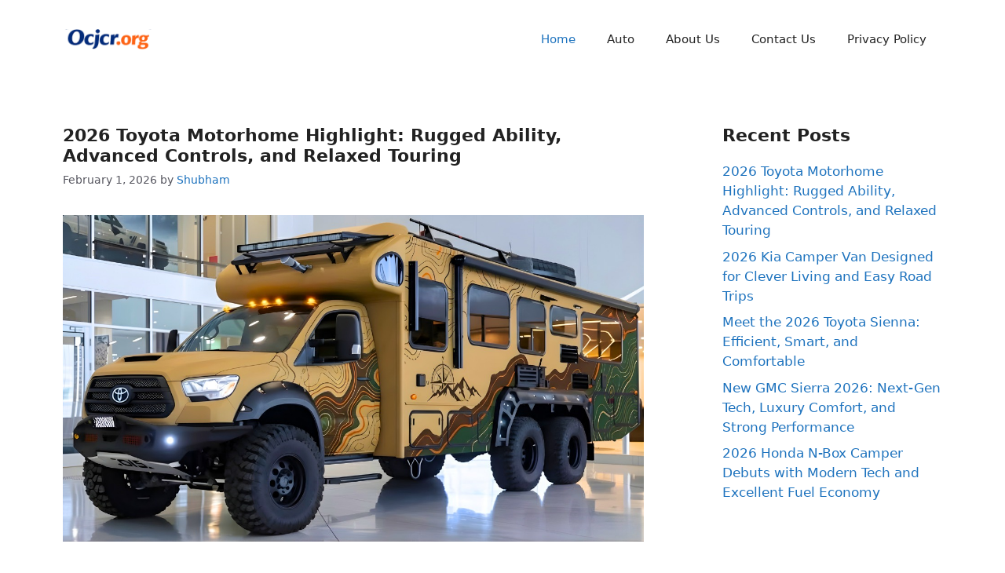

--- FILE ---
content_type: text/html; charset=UTF-8
request_url: https://ocjcr.org/
body_size: 13098
content:
<!DOCTYPE html><html lang="en-US"><head><script data-no-optimize="1">var litespeed_docref=sessionStorage.getItem("litespeed_docref");litespeed_docref&&(Object.defineProperty(document,"referrer",{get:function(){return litespeed_docref}}),sessionStorage.removeItem("litespeed_docref"));</script> <meta charset="UTF-8"><meta name='robots' content='index, follow, max-image-preview:large, max-snippet:-1, max-video-preview:-1' /><meta name="viewport" content="width=device-width, initial-scale=1"><title>ocjcr.org</title><meta name="description" content="ocjcr.org" /><link rel="canonical" href="https://ocjcr.org/" /><link rel="next" href="https://ocjcr.org/page/2/" /><meta property="og:locale" content="en_US" /><meta property="og:type" content="website" /><meta property="og:title" content="ocjcr.org" /><meta property="og:description" content="ocjcr.org" /><meta property="og:url" content="https://ocjcr.org/" /><meta property="og:site_name" content="ocjcr.org" /><meta name="twitter:card" content="summary_large_image" /> <script type="application/ld+json" class="yoast-schema-graph">{"@context":"https://schema.org","@graph":[{"@type":"CollectionPage","@id":"https://ocjcr.org/","url":"https://ocjcr.org/","name":"ocjcr.org","isPartOf":{"@id":"https://ocjcr.org/#website"},"about":{"@id":"https://ocjcr.org/#organization"},"description":"ocjcr.org","breadcrumb":{"@id":"https://ocjcr.org/#breadcrumb"},"inLanguage":"en-US"},{"@type":"BreadcrumbList","@id":"https://ocjcr.org/#breadcrumb","itemListElement":[{"@type":"ListItem","position":1,"name":"Home"}]},{"@type":"WebSite","@id":"https://ocjcr.org/#website","url":"https://ocjcr.org/","name":"ocjcr.org","description":"ocjcr.org","publisher":{"@id":"https://ocjcr.org/#organization"},"alternateName":"ocjcr.org","potentialAction":[{"@type":"SearchAction","target":{"@type":"EntryPoint","urlTemplate":"https://ocjcr.org/?s={search_term_string}"},"query-input":{"@type":"PropertyValueSpecification","valueRequired":true,"valueName":"search_term_string"}}],"inLanguage":"en-US"},{"@type":"Organization","@id":"https://ocjcr.org/#organization","name":"ocjcr.org","alternateName":"ocjcr.org","url":"https://ocjcr.org/","logo":{"@type":"ImageObject","inLanguage":"en-US","@id":"https://ocjcr.org/#/schema/logo/image/","url":"","contentUrl":"","caption":"ocjcr.org"},"image":{"@id":"https://ocjcr.org/#/schema/logo/image/"}}]}</script> <link rel="alternate" type="application/rss+xml" title="ocjcr.org &raquo; Feed" href="https://ocjcr.org/feed/" /><link rel="alternate" type="application/rss+xml" title="ocjcr.org &raquo; Comments Feed" href="https://ocjcr.org/comments/feed/" /><link data-optimized="2" rel="stylesheet" href="https://ocjcr.org/wp-content/litespeed/css/01e6e5fa3ed75b00dcd795af58e470d3.css?ver=27956" /><link rel="https://api.w.org/" href="https://ocjcr.org/wp-json/" /><link rel="EditURI" type="application/rsd+xml" title="RSD" href="https://ocjcr.org/xmlrpc.php?rsd" /><meta name="generator" content="WordPress 6.9" />
 <script type="litespeed/javascript" data-src="https://www.googletagmanager.com/gtag/js?id=G-3TT6MMSZYB"></script> <script type="litespeed/javascript">window.dataLayer=window.dataLayer||[];function gtag(){dataLayer.push(arguments)}
gtag('js',new Date());gtag('config','G-3TT6MMSZYB')</script><link rel="icon" href="https://ocjcr.org/wp-content/uploads/2026/01/cropped-ChatGPT-Image-Jan-31-2026-08_22_52-AM-32x32.png" sizes="32x32" /><link rel="icon" href="https://ocjcr.org/wp-content/uploads/2026/01/cropped-ChatGPT-Image-Jan-31-2026-08_22_52-AM-192x192.png" sizes="192x192" /><link rel="apple-touch-icon" href="https://ocjcr.org/wp-content/uploads/2026/01/cropped-ChatGPT-Image-Jan-31-2026-08_22_52-AM-180x180.png" /><meta name="msapplication-TileImage" content="https://ocjcr.org/wp-content/uploads/2026/01/cropped-ChatGPT-Image-Jan-31-2026-08_22_52-AM-270x270.png" /></head><body class="home blog wp-custom-logo wp-embed-responsive wp-theme-generatepress post-image-below-header post-image-aligned-center right-sidebar nav-float-right separate-containers header-aligned-left dropdown-hover" itemtype="https://schema.org/Blog" itemscope>
<a class="screen-reader-text skip-link" href="#content" title="Skip to content">Skip to content</a><header class="site-header has-inline-mobile-toggle" id="masthead" aria-label="Site"  itemtype="https://schema.org/WPHeader" itemscope><div class="inside-header grid-container"><div class="site-logo">
<a href="https://ocjcr.org/" rel="home">
<img data-lazyloaded="1" src="[data-uri]" class="header-image is-logo-image" alt="ocjcr.org" data-src="https://ocjcr.org/wp-content/uploads/2026/01/cropped-cropped-ChatGPT-Image-Jan-31-2026-08_22_52-AM.png" width="512" height="111" />
</a></div><nav class="main-navigation mobile-menu-control-wrapper" id="mobile-menu-control-wrapper" aria-label="Mobile Toggle">
<button data-nav="site-navigation" class="menu-toggle" aria-controls="primary-menu" aria-expanded="false">
<span class="gp-icon icon-menu-bars"><svg viewBox="0 0 512 512" aria-hidden="true" xmlns="http://www.w3.org/2000/svg" width="1em" height="1em"><path d="M0 96c0-13.255 10.745-24 24-24h464c13.255 0 24 10.745 24 24s-10.745 24-24 24H24c-13.255 0-24-10.745-24-24zm0 160c0-13.255 10.745-24 24-24h464c13.255 0 24 10.745 24 24s-10.745 24-24 24H24c-13.255 0-24-10.745-24-24zm0 160c0-13.255 10.745-24 24-24h464c13.255 0 24 10.745 24 24s-10.745 24-24 24H24c-13.255 0-24-10.745-24-24z" /></svg><svg viewBox="0 0 512 512" aria-hidden="true" xmlns="http://www.w3.org/2000/svg" width="1em" height="1em"><path d="M71.029 71.029c9.373-9.372 24.569-9.372 33.942 0L256 222.059l151.029-151.03c9.373-9.372 24.569-9.372 33.942 0 9.372 9.373 9.372 24.569 0 33.942L289.941 256l151.03 151.029c9.372 9.373 9.372 24.569 0 33.942-9.373 9.372-24.569 9.372-33.942 0L256 289.941l-151.029 151.03c-9.373 9.372-24.569 9.372-33.942 0-9.372-9.373-9.372-24.569 0-33.942L222.059 256 71.029 104.971c-9.372-9.373-9.372-24.569 0-33.942z" /></svg></span><span class="screen-reader-text">Menu</span>		</button></nav><nav class="main-navigation sub-menu-right" id="site-navigation" aria-label="Primary"  itemtype="https://schema.org/SiteNavigationElement" itemscope><div class="inside-navigation grid-container">
<button class="menu-toggle" aria-controls="primary-menu" aria-expanded="false">
<span class="gp-icon icon-menu-bars"><svg viewBox="0 0 512 512" aria-hidden="true" xmlns="http://www.w3.org/2000/svg" width="1em" height="1em"><path d="M0 96c0-13.255 10.745-24 24-24h464c13.255 0 24 10.745 24 24s-10.745 24-24 24H24c-13.255 0-24-10.745-24-24zm0 160c0-13.255 10.745-24 24-24h464c13.255 0 24 10.745 24 24s-10.745 24-24 24H24c-13.255 0-24-10.745-24-24zm0 160c0-13.255 10.745-24 24-24h464c13.255 0 24 10.745 24 24s-10.745 24-24 24H24c-13.255 0-24-10.745-24-24z" /></svg><svg viewBox="0 0 512 512" aria-hidden="true" xmlns="http://www.w3.org/2000/svg" width="1em" height="1em"><path d="M71.029 71.029c9.373-9.372 24.569-9.372 33.942 0L256 222.059l151.029-151.03c9.373-9.372 24.569-9.372 33.942 0 9.372 9.373 9.372 24.569 0 33.942L289.941 256l151.03 151.029c9.372 9.373 9.372 24.569 0 33.942-9.373 9.372-24.569 9.372-33.942 0L256 289.941l-151.029 151.03c-9.373 9.372-24.569 9.372-33.942 0-9.372-9.373-9.372-24.569 0-33.942L222.059 256 71.029 104.971c-9.372-9.373-9.372-24.569 0-33.942z" /></svg></span><span class="mobile-menu">Menu</span>				</button><div id="primary-menu" class="main-nav"><ul id="menu-main" class=" menu sf-menu"><li id="menu-item-55" class="menu-item menu-item-type-custom menu-item-object-custom current-menu-item current_page_item menu-item-home menu-item-55"><a href="https://ocjcr.org" aria-current="page">Home</a></li><li id="menu-item-56" class="menu-item menu-item-type-taxonomy menu-item-object-category menu-item-56"><a href="https://ocjcr.org/category/autonews/">Auto</a></li><li id="menu-item-57" class="menu-item menu-item-type-post_type menu-item-object-page menu-item-57"><a href="https://ocjcr.org/about-us/">About Us</a></li><li id="menu-item-58" class="menu-item menu-item-type-post_type menu-item-object-page menu-item-58"><a href="https://ocjcr.org/contact-us/">Contact Us</a></li><li id="menu-item-59" class="menu-item menu-item-type-post_type menu-item-object-page menu-item-privacy-policy menu-item-59"><a rel="privacy-policy" href="https://ocjcr.org/privacy-policy/">Privacy Policy</a></li></ul></div></div></nav></div></header><div class="site grid-container container hfeed" id="page"><div class="site-content" id="content"><div class="content-area" id="primary"><main class="site-main" id="main"><article id="post-1003" class="post-1003 post type-post status-publish format-standard has-post-thumbnail hentry category-autonews" itemtype="https://schema.org/CreativeWork" itemscope><div class="inside-article"><header class="entry-header"><h2 class="entry-title" itemprop="headline"><a href="https://ocjcr.org/2026-toyota-motorhome/" rel="bookmark">2026 Toyota Motorhome Highlight: Rugged Ability, Advanced Controls, and Relaxed Touring</a></h2><div class="entry-meta">
<span class="posted-on"><time class="entry-date published" datetime="2026-02-01T20:36:17+05:30" itemprop="datePublished">February 1, 2026</time></span> <span class="byline">by <span class="author vcard" itemprop="author" itemtype="https://schema.org/Person" itemscope><a class="url fn n" href="https://ocjcr.org/author/shubham/" title="View all posts by Shubham" rel="author" itemprop="url"><span class="author-name" itemprop="name">Shubham</span></a></span></span></div></header><div class="post-image">
<a href="https://ocjcr.org/2026-toyota-motorhome/">
<img data-lazyloaded="1" src="[data-uri]" width="1280" height="720" data-src="https://ocjcr.org/wp-content/uploads/2026/02/2026-Toyota-Motorhome-2.jpg" class="attachment-full size-full wp-post-image" alt="2026 Toyota Motorhome Highlight: Rugged Ability, Advanced Controls, and Relaxed Touring" itemprop="image" decoding="async" fetchpriority="high" data-srcset="https://ocjcr.org/wp-content/uploads/2026/02/2026-Toyota-Motorhome-2.jpg 1280w, https://ocjcr.org/wp-content/uploads/2026/02/2026-Toyota-Motorhome-2-300x169.jpg 300w, https://ocjcr.org/wp-content/uploads/2026/02/2026-Toyota-Motorhome-2-1024x576.jpg 1024w, https://ocjcr.org/wp-content/uploads/2026/02/2026-Toyota-Motorhome-2-768x432.jpg 768w" data-sizes="(max-width: 1280px) 100vw, 1280px" />
</a></div><div class="entry-summary" itemprop="text"><p>2026 Toyota Motorhome: The appeal of a motorhome has always gone beyond simple transportation. It’s about moving at your own pace, choosing the long route, and having everything you need close by. With the 2026 Toyota Motorhome, that idea feels more grounded and capable than ever. This new generation focuses on rugged ability, advanced controls, &#8230; <a title="2026 Toyota Motorhome Highlight: Rugged Ability, Advanced Controls, and Relaxed Touring" class="read-more" href="https://ocjcr.org/2026-toyota-motorhome/" aria-label="Read more about 2026 Toyota Motorhome Highlight: Rugged Ability, Advanced Controls, and Relaxed Touring">Read more</a></p></div><footer class="entry-meta" aria-label="Entry meta">
<span class="cat-links"><span class="gp-icon icon-categories"><svg viewBox="0 0 512 512" aria-hidden="true" xmlns="http://www.w3.org/2000/svg" width="1em" height="1em"><path d="M0 112c0-26.51 21.49-48 48-48h110.014a48 48 0 0143.592 27.907l12.349 26.791A16 16 0 00228.486 128H464c26.51 0 48 21.49 48 48v224c0 26.51-21.49 48-48 48H48c-26.51 0-48-21.49-48-48V112z" /></svg></span><span class="screen-reader-text">Categories </span><a href="https://ocjcr.org/category/autonews/" rel="category tag">Auto News</a></span> <span class="comments-link"><span class="gp-icon icon-comments"><svg viewBox="0 0 512 512" aria-hidden="true" xmlns="http://www.w3.org/2000/svg" width="1em" height="1em"><path d="M132.838 329.973a435.298 435.298 0 0016.769-9.004c13.363-7.574 26.587-16.142 37.419-25.507 7.544.597 15.27.925 23.098.925 54.905 0 105.634-15.311 143.285-41.28 23.728-16.365 43.115-37.692 54.155-62.645 54.739 22.205 91.498 63.272 91.498 110.286 0 42.186-29.558 79.498-75.09 102.828 23.46 49.216 75.09 101.709 75.09 101.709s-115.837-38.35-154.424-78.46c-9.956 1.12-20.297 1.758-30.793 1.758-88.727 0-162.927-43.071-181.007-100.61z"/><path d="M383.371 132.502c0 70.603-82.961 127.787-185.216 127.787-10.496 0-20.837-.639-30.793-1.757-38.587 40.093-154.424 78.429-154.424 78.429s51.63-52.472 75.09-101.67c-45.532-23.321-75.09-60.619-75.09-102.79C12.938 61.9 95.9 4.716 198.155 4.716 300.41 4.715 383.37 61.9 383.37 132.502z" /></svg></span><a href="https://ocjcr.org/2026-toyota-motorhome/#respond">Leave a comment</a></span></footer></div></article><article id="post-997" class="post-997 post type-post status-publish format-standard has-post-thumbnail hentry category-autonews" itemtype="https://schema.org/CreativeWork" itemscope><div class="inside-article"><header class="entry-header"><h2 class="entry-title" itemprop="headline"><a href="https://ocjcr.org/2026-kia-camper-van/" rel="bookmark">2026 Kia Camper Van Designed for Clever Living and Easy Road Trips</a></h2><div class="entry-meta">
<span class="posted-on"><time class="entry-date published" datetime="2026-02-01T18:36:06+05:30" itemprop="datePublished">February 1, 2026</time></span> <span class="byline">by <span class="author vcard" itemprop="author" itemtype="https://schema.org/Person" itemscope><a class="url fn n" href="https://ocjcr.org/author/shubham/" title="View all posts by Shubham" rel="author" itemprop="url"><span class="author-name" itemprop="name">Shubham</span></a></span></span></div></header><div class="post-image">
<a href="https://ocjcr.org/2026-kia-camper-van/">
<img data-lazyloaded="1" src="[data-uri]" width="1280" height="720" data-src="https://ocjcr.org/wp-content/uploads/2026/02/2026-Kia-Camper-Van.jpg" class="attachment-full size-full wp-post-image" alt="2026 Kia Camper Van Designed for Clever Living and Easy Road Trips" itemprop="image" decoding="async" data-srcset="https://ocjcr.org/wp-content/uploads/2026/02/2026-Kia-Camper-Van.jpg 1280w, https://ocjcr.org/wp-content/uploads/2026/02/2026-Kia-Camper-Van-300x169.jpg 300w, https://ocjcr.org/wp-content/uploads/2026/02/2026-Kia-Camper-Van-1024x576.jpg 1024w, https://ocjcr.org/wp-content/uploads/2026/02/2026-Kia-Camper-Van-768x432.jpg 768w" data-sizes="(max-width: 1280px) 100vw, 1280px" />
</a></div><div class="entry-summary" itemprop="text"><p>2026 Kia Camper Van: Road travel has been changing quietly over the past few years. People want simpler trips, fewer bookings, and more control over where they stop and how long they stay. The 2026 Kia Camper Van steps into this shift with a design that feels practical rather than flashy, focusing on smart space, &#8230; <a title="2026 Kia Camper Van Designed for Clever Living and Easy Road Trips" class="read-more" href="https://ocjcr.org/2026-kia-camper-van/" aria-label="Read more about 2026 Kia Camper Van Designed for Clever Living and Easy Road Trips">Read more</a></p></div><footer class="entry-meta" aria-label="Entry meta">
<span class="cat-links"><span class="gp-icon icon-categories"><svg viewBox="0 0 512 512" aria-hidden="true" xmlns="http://www.w3.org/2000/svg" width="1em" height="1em"><path d="M0 112c0-26.51 21.49-48 48-48h110.014a48 48 0 0143.592 27.907l12.349 26.791A16 16 0 00228.486 128H464c26.51 0 48 21.49 48 48v224c0 26.51-21.49 48-48 48H48c-26.51 0-48-21.49-48-48V112z" /></svg></span><span class="screen-reader-text">Categories </span><a href="https://ocjcr.org/category/autonews/" rel="category tag">Auto News</a></span> <span class="comments-link"><span class="gp-icon icon-comments"><svg viewBox="0 0 512 512" aria-hidden="true" xmlns="http://www.w3.org/2000/svg" width="1em" height="1em"><path d="M132.838 329.973a435.298 435.298 0 0016.769-9.004c13.363-7.574 26.587-16.142 37.419-25.507 7.544.597 15.27.925 23.098.925 54.905 0 105.634-15.311 143.285-41.28 23.728-16.365 43.115-37.692 54.155-62.645 54.739 22.205 91.498 63.272 91.498 110.286 0 42.186-29.558 79.498-75.09 102.828 23.46 49.216 75.09 101.709 75.09 101.709s-115.837-38.35-154.424-78.46c-9.956 1.12-20.297 1.758-30.793 1.758-88.727 0-162.927-43.071-181.007-100.61z"/><path d="M383.371 132.502c0 70.603-82.961 127.787-185.216 127.787-10.496 0-20.837-.639-30.793-1.757-38.587 40.093-154.424 78.429-154.424 78.429s51.63-52.472 75.09-101.67c-45.532-23.321-75.09-60.619-75.09-102.79C12.938 61.9 95.9 4.716 198.155 4.716 300.41 4.715 383.37 61.9 383.37 132.502z" /></svg></span><a href="https://ocjcr.org/2026-kia-camper-van/#respond">Leave a comment</a></span></footer></div></article><article id="post-977" class="post-977 post type-post status-publish format-standard has-post-thumbnail hentry category-autonews" itemtype="https://schema.org/CreativeWork" itemscope><div class="inside-article"><header class="entry-header"><h2 class="entry-title" itemprop="headline"><a href="https://ocjcr.org/meet-the-2026-toyota-sienna/" rel="bookmark">Meet the 2026 Toyota Sienna: Efficient, Smart, and Comfortable</a></h2><div class="entry-meta">
<span class="posted-on"><time class="entry-date published" datetime="2026-02-01T16:36:38+05:30" itemprop="datePublished">February 1, 2026</time></span> <span class="byline">by <span class="author vcard" itemprop="author" itemtype="https://schema.org/Person" itemscope><a class="url fn n" href="https://ocjcr.org/author/shubham/" title="View all posts by Shubham" rel="author" itemprop="url"><span class="author-name" itemprop="name">Shubham</span></a></span></span></div></header><div class="post-image">
<a href="https://ocjcr.org/meet-the-2026-toyota-sienna/">
<img data-lazyloaded="1" src="[data-uri]" width="1280" height="720" data-src="https://ocjcr.org/wp-content/uploads/2026/02/Toyota-Sienna.jpg" class="attachment-full size-full wp-post-image" alt="Meet the 2026 Toyota Sienna: Efficient, Smart, and Comfortable" itemprop="image" decoding="async" data-srcset="https://ocjcr.org/wp-content/uploads/2026/02/Toyota-Sienna.jpg 1280w, https://ocjcr.org/wp-content/uploads/2026/02/Toyota-Sienna-300x169.jpg 300w, https://ocjcr.org/wp-content/uploads/2026/02/Toyota-Sienna-1024x576.jpg 1024w, https://ocjcr.org/wp-content/uploads/2026/02/Toyota-Sienna-768x432.jpg 768w" data-sizes="(max-width: 1280px) 100vw, 1280px" />
</a></div><div class="entry-summary" itemprop="text"><p>2026 Toyota Sienna: The 2026 Toyota Sienna does not try to change what already works. Instead, it quietly improves the parts that matter most. Efficiency feels better, technology feels smarter, and comfort feels more natural. For families and daily drivers, those details make a real difference. Rather than chasing bold redesigns, Toyota focuses on how &#8230; <a title="Meet the 2026 Toyota Sienna: Efficient, Smart, and Comfortable" class="read-more" href="https://ocjcr.org/meet-the-2026-toyota-sienna/" aria-label="Read more about Meet the 2026 Toyota Sienna: Efficient, Smart, and Comfortable">Read more</a></p></div><footer class="entry-meta" aria-label="Entry meta">
<span class="cat-links"><span class="gp-icon icon-categories"><svg viewBox="0 0 512 512" aria-hidden="true" xmlns="http://www.w3.org/2000/svg" width="1em" height="1em"><path d="M0 112c0-26.51 21.49-48 48-48h110.014a48 48 0 0143.592 27.907l12.349 26.791A16 16 0 00228.486 128H464c26.51 0 48 21.49 48 48v224c0 26.51-21.49 48-48 48H48c-26.51 0-48-21.49-48-48V112z" /></svg></span><span class="screen-reader-text">Categories </span><a href="https://ocjcr.org/category/autonews/" rel="category tag">Auto News</a></span> <span class="comments-link"><span class="gp-icon icon-comments"><svg viewBox="0 0 512 512" aria-hidden="true" xmlns="http://www.w3.org/2000/svg" width="1em" height="1em"><path d="M132.838 329.973a435.298 435.298 0 0016.769-9.004c13.363-7.574 26.587-16.142 37.419-25.507 7.544.597 15.27.925 23.098.925 54.905 0 105.634-15.311 143.285-41.28 23.728-16.365 43.115-37.692 54.155-62.645 54.739 22.205 91.498 63.272 91.498 110.286 0 42.186-29.558 79.498-75.09 102.828 23.46 49.216 75.09 101.709 75.09 101.709s-115.837-38.35-154.424-78.46c-9.956 1.12-20.297 1.758-30.793 1.758-88.727 0-162.927-43.071-181.007-100.61z"/><path d="M383.371 132.502c0 70.603-82.961 127.787-185.216 127.787-10.496 0-20.837-.639-30.793-1.757-38.587 40.093-154.424 78.429-154.424 78.429s51.63-52.472 75.09-101.67c-45.532-23.321-75.09-60.619-75.09-102.79C12.938 61.9 95.9 4.716 198.155 4.716 300.41 4.715 383.37 61.9 383.37 132.502z" /></svg></span><a href="https://ocjcr.org/meet-the-2026-toyota-sienna/#respond">Leave a comment</a></span></footer></div></article><article id="post-976" class="post-976 post type-post status-publish format-standard has-post-thumbnail hentry category-autonews" itemtype="https://schema.org/CreativeWork" itemscope><div class="inside-article"><header class="entry-header"><h2 class="entry-title" itemprop="headline"><a href="https://ocjcr.org/new-gmc-sierra-2026-next-gen/" rel="bookmark">New GMC Sierra 2026: Next-Gen Tech, Luxury Comfort, and Strong Performance</a></h2><div class="entry-meta">
<span class="posted-on"><time class="entry-date published" datetime="2026-02-01T14:27:56+05:30" itemprop="datePublished">February 1, 2026</time></span> <span class="byline">by <span class="author vcard" itemprop="author" itemtype="https://schema.org/Person" itemscope><a class="url fn n" href="https://ocjcr.org/author/shubham/" title="View all posts by Shubham" rel="author" itemprop="url"><span class="author-name" itemprop="name">Shubham</span></a></span></span></div></header><div class="post-image">
<a href="https://ocjcr.org/new-gmc-sierra-2026-next-gen/">
<img data-lazyloaded="1" src="[data-uri]" width="1280" height="720" data-src="https://ocjcr.org/wp-content/uploads/2026/02/GMC-Sierra-2026-1.jpg" class="attachment-full size-full wp-post-image" alt="New GMC Sierra 2026: Next-Gen Tech, Luxury Comfort, and Strong Performance" itemprop="image" decoding="async" loading="lazy" data-srcset="https://ocjcr.org/wp-content/uploads/2026/02/GMC-Sierra-2026-1.jpg 1280w, https://ocjcr.org/wp-content/uploads/2026/02/GMC-Sierra-2026-1-300x169.jpg 300w, https://ocjcr.org/wp-content/uploads/2026/02/GMC-Sierra-2026-1-1024x576.jpg 1024w, https://ocjcr.org/wp-content/uploads/2026/02/GMC-Sierra-2026-1-768x432.jpg 768w" data-sizes="auto, (max-width: 1280px) 100vw, 1280px" />
</a></div><div class="entry-summary" itemprop="text"><p>New GMC Sierra: The GMC Sierra has long been known as a truck that blends toughness with refinement, and the 2026 model takes that balance to a whole new level. Designed for drivers who expect more from their pickup, the latest Sierra delivers modern technology, upscale comfort, and dependable performance in one confident package. Whether &#8230; <a title="New GMC Sierra 2026: Next-Gen Tech, Luxury Comfort, and Strong Performance" class="read-more" href="https://ocjcr.org/new-gmc-sierra-2026-next-gen/" aria-label="Read more about New GMC Sierra 2026: Next-Gen Tech, Luxury Comfort, and Strong Performance">Read more</a></p></div><footer class="entry-meta" aria-label="Entry meta">
<span class="cat-links"><span class="gp-icon icon-categories"><svg viewBox="0 0 512 512" aria-hidden="true" xmlns="http://www.w3.org/2000/svg" width="1em" height="1em"><path d="M0 112c0-26.51 21.49-48 48-48h110.014a48 48 0 0143.592 27.907l12.349 26.791A16 16 0 00228.486 128H464c26.51 0 48 21.49 48 48v224c0 26.51-21.49 48-48 48H48c-26.51 0-48-21.49-48-48V112z" /></svg></span><span class="screen-reader-text">Categories </span><a href="https://ocjcr.org/category/autonews/" rel="category tag">Auto News</a></span> <span class="comments-link"><span class="gp-icon icon-comments"><svg viewBox="0 0 512 512" aria-hidden="true" xmlns="http://www.w3.org/2000/svg" width="1em" height="1em"><path d="M132.838 329.973a435.298 435.298 0 0016.769-9.004c13.363-7.574 26.587-16.142 37.419-25.507 7.544.597 15.27.925 23.098.925 54.905 0 105.634-15.311 143.285-41.28 23.728-16.365 43.115-37.692 54.155-62.645 54.739 22.205 91.498 63.272 91.498 110.286 0 42.186-29.558 79.498-75.09 102.828 23.46 49.216 75.09 101.709 75.09 101.709s-115.837-38.35-154.424-78.46c-9.956 1.12-20.297 1.758-30.793 1.758-88.727 0-162.927-43.071-181.007-100.61z"/><path d="M383.371 132.502c0 70.603-82.961 127.787-185.216 127.787-10.496 0-20.837-.639-30.793-1.757-38.587 40.093-154.424 78.429-154.424 78.429s51.63-52.472 75.09-101.67c-45.532-23.321-75.09-60.619-75.09-102.79C12.938 61.9 95.9 4.716 198.155 4.716 300.41 4.715 383.37 61.9 383.37 132.502z" /></svg></span><a href="https://ocjcr.org/new-gmc-sierra-2026-next-gen/#respond">Leave a comment</a></span></footer></div></article><article id="post-972" class="post-972 post type-post status-publish format-standard has-post-thumbnail hentry category-autonews" itemtype="https://schema.org/CreativeWork" itemscope><div class="inside-article"><header class="entry-header"><h2 class="entry-title" itemprop="headline"><a href="https://ocjcr.org/2026-honda-n-box-camper/" rel="bookmark">2026 Honda N-Box Camper Debuts with Modern Tech and Excellent Fuel Economy</a></h2><div class="entry-meta">
<span class="posted-on"><time class="entry-date published" datetime="2026-02-01T12:23:50+05:30" itemprop="datePublished">February 1, 2026</time></span> <span class="byline">by <span class="author vcard" itemprop="author" itemtype="https://schema.org/Person" itemscope><a class="url fn n" href="https://ocjcr.org/author/shubham/" title="View all posts by Shubham" rel="author" itemprop="url"><span class="author-name" itemprop="name">Shubham</span></a></span></span></div></header><div class="post-image">
<a href="https://ocjcr.org/2026-honda-n-box-camper/">
<img data-lazyloaded="1" src="[data-uri]" width="1280" height="720" data-src="https://ocjcr.org/wp-content/uploads/2026/02/2026-Honda-N-Box-Camper.jpg" class="attachment-full size-full wp-post-image" alt="2026 Honda N-Box Camper Debuts with Modern Tech and Excellent Fuel Economy" itemprop="image" decoding="async" loading="lazy" data-srcset="https://ocjcr.org/wp-content/uploads/2026/02/2026-Honda-N-Box-Camper.jpg 1280w, https://ocjcr.org/wp-content/uploads/2026/02/2026-Honda-N-Box-Camper-300x169.jpg 300w, https://ocjcr.org/wp-content/uploads/2026/02/2026-Honda-N-Box-Camper-1024x576.jpg 1024w, https://ocjcr.org/wp-content/uploads/2026/02/2026-Honda-N-Box-Camper-768x432.jpg 768w" data-sizes="auto, (max-width: 1280px) 100vw, 1280px" />
</a></div><div class="entry-summary" itemprop="text"><p>2026 Honda N-Box Camper: Small cars usually come with small expectations. The 2026 Honda N-Box Camper changes that idea almost immediately. It does not try to impress with size or power. Instead, it focuses on how people actually travel today. This camper feels built for short trips, quiet mornings, and flexible plans. Because of that, &#8230; <a title="2026 Honda N-Box Camper Debuts with Modern Tech and Excellent Fuel Economy" class="read-more" href="https://ocjcr.org/2026-honda-n-box-camper/" aria-label="Read more about 2026 Honda N-Box Camper Debuts with Modern Tech and Excellent Fuel Economy">Read more</a></p></div><footer class="entry-meta" aria-label="Entry meta">
<span class="cat-links"><span class="gp-icon icon-categories"><svg viewBox="0 0 512 512" aria-hidden="true" xmlns="http://www.w3.org/2000/svg" width="1em" height="1em"><path d="M0 112c0-26.51 21.49-48 48-48h110.014a48 48 0 0143.592 27.907l12.349 26.791A16 16 0 00228.486 128H464c26.51 0 48 21.49 48 48v224c0 26.51-21.49 48-48 48H48c-26.51 0-48-21.49-48-48V112z" /></svg></span><span class="screen-reader-text">Categories </span><a href="https://ocjcr.org/category/autonews/" rel="category tag">Auto News</a></span> <span class="comments-link"><span class="gp-icon icon-comments"><svg viewBox="0 0 512 512" aria-hidden="true" xmlns="http://www.w3.org/2000/svg" width="1em" height="1em"><path d="M132.838 329.973a435.298 435.298 0 0016.769-9.004c13.363-7.574 26.587-16.142 37.419-25.507 7.544.597 15.27.925 23.098.925 54.905 0 105.634-15.311 143.285-41.28 23.728-16.365 43.115-37.692 54.155-62.645 54.739 22.205 91.498 63.272 91.498 110.286 0 42.186-29.558 79.498-75.09 102.828 23.46 49.216 75.09 101.709 75.09 101.709s-115.837-38.35-154.424-78.46c-9.956 1.12-20.297 1.758-30.793 1.758-88.727 0-162.927-43.071-181.007-100.61z"/><path d="M383.371 132.502c0 70.603-82.961 127.787-185.216 127.787-10.496 0-20.837-.639-30.793-1.757-38.587 40.093-154.424 78.429-154.424 78.429s51.63-52.472 75.09-101.67c-45.532-23.321-75.09-60.619-75.09-102.79C12.938 61.9 95.9 4.716 198.155 4.716 300.41 4.715 383.37 61.9 383.37 132.502z" /></svg></span><a href="https://ocjcr.org/2026-honda-n-box-camper/#respond">Leave a comment</a></span></footer></div></article><article id="post-968" class="post-968 post type-post status-publish format-standard has-post-thumbnail hentry category-autonews" itemtype="https://schema.org/CreativeWork" itemscope><div class="inside-article"><header class="entry-header"><h2 class="entry-title" itemprop="headline"><a href="https://ocjcr.org/toyota-highlander-2026/" rel="bookmark">Toyota Highlander 2026 Delivers Spacious Seating, Advanced Driver Assistance, and Everyday Practicality</a></h2><div class="entry-meta">
<span class="posted-on"><time class="entry-date published" datetime="2026-02-01T09:51:57+05:30" itemprop="datePublished">February 1, 2026</time></span> <span class="byline">by <span class="author vcard" itemprop="author" itemtype="https://schema.org/Person" itemscope><a class="url fn n" href="https://ocjcr.org/author/shubham/" title="View all posts by Shubham" rel="author" itemprop="url"><span class="author-name" itemprop="name">Shubham</span></a></span></span></div></header><div class="post-image">
<a href="https://ocjcr.org/toyota-highlander-2026/">
<img data-lazyloaded="1" src="[data-uri]" width="1280" height="720" data-src="https://ocjcr.org/wp-content/uploads/2026/02/Toyota-Highlander.jpg" class="attachment-full size-full wp-post-image" alt="Toyota Highlander 2026 Delivers Spacious Seating, Advanced Driver Assistance, and Everyday Practicality" itemprop="image" decoding="async" loading="lazy" data-srcset="https://ocjcr.org/wp-content/uploads/2026/02/Toyota-Highlander.jpg 1280w, https://ocjcr.org/wp-content/uploads/2026/02/Toyota-Highlander-300x169.jpg 300w, https://ocjcr.org/wp-content/uploads/2026/02/Toyota-Highlander-1024x576.jpg 1024w, https://ocjcr.org/wp-content/uploads/2026/02/Toyota-Highlander-768x432.jpg 768w" data-sizes="auto, (max-width: 1280px) 100vw, 1280px" />
</a></div><div class="entry-summary" itemprop="text"><p>Toyota Highlander 2026: The 2026 Toyota Highlander continues to focus on what matters most to families. Instead of chasing flashy trends, Toyota has refined comfort, safety, and usability. As a result, the Highlander feels more practical and easier to live with than ever. From school runs to long road trips, this SUV aims to handle &#8230; <a title="Toyota Highlander 2026 Delivers Spacious Seating, Advanced Driver Assistance, and Everyday Practicality" class="read-more" href="https://ocjcr.org/toyota-highlander-2026/" aria-label="Read more about Toyota Highlander 2026 Delivers Spacious Seating, Advanced Driver Assistance, and Everyday Practicality">Read more</a></p></div><footer class="entry-meta" aria-label="Entry meta">
<span class="cat-links"><span class="gp-icon icon-categories"><svg viewBox="0 0 512 512" aria-hidden="true" xmlns="http://www.w3.org/2000/svg" width="1em" height="1em"><path d="M0 112c0-26.51 21.49-48 48-48h110.014a48 48 0 0143.592 27.907l12.349 26.791A16 16 0 00228.486 128H464c26.51 0 48 21.49 48 48v224c0 26.51-21.49 48-48 48H48c-26.51 0-48-21.49-48-48V112z" /></svg></span><span class="screen-reader-text">Categories </span><a href="https://ocjcr.org/category/autonews/" rel="category tag">Auto News</a></span> <span class="comments-link"><span class="gp-icon icon-comments"><svg viewBox="0 0 512 512" aria-hidden="true" xmlns="http://www.w3.org/2000/svg" width="1em" height="1em"><path d="M132.838 329.973a435.298 435.298 0 0016.769-9.004c13.363-7.574 26.587-16.142 37.419-25.507 7.544.597 15.27.925 23.098.925 54.905 0 105.634-15.311 143.285-41.28 23.728-16.365 43.115-37.692 54.155-62.645 54.739 22.205 91.498 63.272 91.498 110.286 0 42.186-29.558 79.498-75.09 102.828 23.46 49.216 75.09 101.709 75.09 101.709s-115.837-38.35-154.424-78.46c-9.956 1.12-20.297 1.758-30.793 1.758-88.727 0-162.927-43.071-181.007-100.61z"/><path d="M383.371 132.502c0 70.603-82.961 127.787-185.216 127.787-10.496 0-20.837-.639-30.793-1.757-38.587 40.093-154.424 78.429-154.424 78.429s51.63-52.472 75.09-101.67c-45.532-23.321-75.09-60.619-75.09-102.79C12.938 61.9 95.9 4.716 198.155 4.716 300.41 4.715 383.37 61.9 383.37 132.502z" /></svg></span><a href="https://ocjcr.org/toyota-highlander-2026/#respond">Leave a comment</a></span></footer></div></article><article id="post-965" class="post-965 post type-post status-publish format-standard has-post-thumbnail hentry category-autonews" itemtype="https://schema.org/CreativeWork" itemscope><div class="inside-article"><header class="entry-header"><h2 class="entry-title" itemprop="headline"><a href="https://ocjcr.org/2026-lexus-rx-350-unveiled/" rel="bookmark">2026 Lexus RX 350 Unveiled Bringing Sporty Design Updates and Smooth Electrified Performance</a></h2><div class="entry-meta">
<span class="posted-on"><time class="entry-date published" datetime="2026-02-01T07:04:43+05:30" itemprop="datePublished">February 1, 2026</time></span> <span class="byline">by <span class="author vcard" itemprop="author" itemtype="https://schema.org/Person" itemscope><a class="url fn n" href="https://ocjcr.org/author/shubham/" title="View all posts by Shubham" rel="author" itemprop="url"><span class="author-name" itemprop="name">Shubham</span></a></span></span></div></header><div class="post-image">
<a href="https://ocjcr.org/2026-lexus-rx-350-unveiled/">
<img data-lazyloaded="1" src="[data-uri]" width="1280" height="720" data-src="https://ocjcr.org/wp-content/uploads/2026/02/Lexus-RX-350.jpeg" class="attachment-full size-full wp-post-image" alt="2026 Lexus RX 350 Unveiled Bringing Sporty Design Updates and Smooth Electrified Performance" itemprop="image" decoding="async" loading="lazy" data-srcset="https://ocjcr.org/wp-content/uploads/2026/02/Lexus-RX-350.jpeg 1280w, https://ocjcr.org/wp-content/uploads/2026/02/Lexus-RX-350-300x169.jpeg 300w, https://ocjcr.org/wp-content/uploads/2026/02/Lexus-RX-350-1024x576.jpeg 1024w, https://ocjcr.org/wp-content/uploads/2026/02/Lexus-RX-350-768x432.jpeg 768w" data-sizes="auto, (max-width: 1280px) 100vw, 1280px" />
</a></div><div class="entry-summary" itemprop="text"><p>2026 Lexus RX 350: The Lexus RX has long been one of the brand’s most important models, quietly setting benchmarks for comfort, refinement, and reliability in the midsize luxury SUV segment. For 2026, the RX 350 returns with a refreshed approach that leans more confidently into sporty design and electrified performance, without abandoning the calm, &#8230; <a title="2026 Lexus RX 350 Unveiled Bringing Sporty Design Updates and Smooth Electrified Performance" class="read-more" href="https://ocjcr.org/2026-lexus-rx-350-unveiled/" aria-label="Read more about 2026 Lexus RX 350 Unveiled Bringing Sporty Design Updates and Smooth Electrified Performance">Read more</a></p></div><footer class="entry-meta" aria-label="Entry meta">
<span class="cat-links"><span class="gp-icon icon-categories"><svg viewBox="0 0 512 512" aria-hidden="true" xmlns="http://www.w3.org/2000/svg" width="1em" height="1em"><path d="M0 112c0-26.51 21.49-48 48-48h110.014a48 48 0 0143.592 27.907l12.349 26.791A16 16 0 00228.486 128H464c26.51 0 48 21.49 48 48v224c0 26.51-21.49 48-48 48H48c-26.51 0-48-21.49-48-48V112z" /></svg></span><span class="screen-reader-text">Categories </span><a href="https://ocjcr.org/category/autonews/" rel="category tag">Auto News</a></span> <span class="comments-link"><span class="gp-icon icon-comments"><svg viewBox="0 0 512 512" aria-hidden="true" xmlns="http://www.w3.org/2000/svg" width="1em" height="1em"><path d="M132.838 329.973a435.298 435.298 0 0016.769-9.004c13.363-7.574 26.587-16.142 37.419-25.507 7.544.597 15.27.925 23.098.925 54.905 0 105.634-15.311 143.285-41.28 23.728-16.365 43.115-37.692 54.155-62.645 54.739 22.205 91.498 63.272 91.498 110.286 0 42.186-29.558 79.498-75.09 102.828 23.46 49.216 75.09 101.709 75.09 101.709s-115.837-38.35-154.424-78.46c-9.956 1.12-20.297 1.758-30.793 1.758-88.727 0-162.927-43.071-181.007-100.61z"/><path d="M383.371 132.502c0 70.603-82.961 127.787-185.216 127.787-10.496 0-20.837-.639-30.793-1.757-38.587 40.093-154.424 78.429-154.424 78.429s51.63-52.472 75.09-101.67c-45.532-23.321-75.09-60.619-75.09-102.79C12.938 61.9 95.9 4.716 198.155 4.716 300.41 4.715 383.37 61.9 383.37 132.502z" /></svg></span><a href="https://ocjcr.org/2026-lexus-rx-350-unveiled/#respond">Leave a comment</a></span></footer></div></article><article id="post-931" class="post-931 post type-post status-publish format-standard has-post-thumbnail hentry category-autonews" itemtype="https://schema.org/CreativeWork" itemscope><div class="inside-article"><header class="entry-header"><h2 class="entry-title" itemprop="headline"><a href="https://ocjcr.org/2026-mitsubishi-l200-unveiled/" rel="bookmark">2026 Mitsubishi L200 Unveiled Featuring Rugged Design Changes, Improved Performance and Utility Upgrades</a></h2><div class="entry-meta">
<span class="posted-on"><time class="entry-date published" datetime="2026-02-01T06:30:34+05:30" itemprop="datePublished">February 1, 2026</time></span> <span class="byline">by <span class="author vcard" itemprop="author" itemtype="https://schema.org/Person" itemscope><a class="url fn n" href="https://ocjcr.org/author/shubham/" title="View all posts by Shubham" rel="author" itemprop="url"><span class="author-name" itemprop="name">Shubham</span></a></span></span></div></header><div class="post-image">
<a href="https://ocjcr.org/2026-mitsubishi-l200-unveiled/">
<img data-lazyloaded="1" src="[data-uri]" width="1280" height="720" data-src="https://ocjcr.org/wp-content/uploads/2026/01/Mitsubishi-L200-1.jpg" class="attachment-full size-full wp-post-image" alt="2026 Mitsubishi L200 Unveiled Featuring Rugged Design Changes, Improved Performance and Utility Upgrades" itemprop="image" decoding="async" loading="lazy" data-srcset="https://ocjcr.org/wp-content/uploads/2026/01/Mitsubishi-L200-1.jpg 1280w, https://ocjcr.org/wp-content/uploads/2026/01/Mitsubishi-L200-1-300x169.jpg 300w, https://ocjcr.org/wp-content/uploads/2026/01/Mitsubishi-L200-1-1024x576.jpg 1024w, https://ocjcr.org/wp-content/uploads/2026/01/Mitsubishi-L200-1-768x432.jpg 768w" data-sizes="auto, (max-width: 1280px) 100vw, 1280px" />
</a></div><div class="entry-summary" itemprop="text"><p>2026 Mitsubishi L200: The 2026 Mitsubishi L200 has officially been unveiled, and it arrives with a clear message: this pickup is built to work harder, look tougher, and perform better than ever before. Long known for its durability and off-road credibility, the L200 has been a favorite in markets where pickups are expected to handle &#8230; <a title="2026 Mitsubishi L200 Unveiled Featuring Rugged Design Changes, Improved Performance and Utility Upgrades" class="read-more" href="https://ocjcr.org/2026-mitsubishi-l200-unveiled/" aria-label="Read more about 2026 Mitsubishi L200 Unveiled Featuring Rugged Design Changes, Improved Performance and Utility Upgrades">Read more</a></p></div><footer class="entry-meta" aria-label="Entry meta">
<span class="cat-links"><span class="gp-icon icon-categories"><svg viewBox="0 0 512 512" aria-hidden="true" xmlns="http://www.w3.org/2000/svg" width="1em" height="1em"><path d="M0 112c0-26.51 21.49-48 48-48h110.014a48 48 0 0143.592 27.907l12.349 26.791A16 16 0 00228.486 128H464c26.51 0 48 21.49 48 48v224c0 26.51-21.49 48-48 48H48c-26.51 0-48-21.49-48-48V112z" /></svg></span><span class="screen-reader-text">Categories </span><a href="https://ocjcr.org/category/autonews/" rel="category tag">Auto News</a></span> <span class="comments-link"><span class="gp-icon icon-comments"><svg viewBox="0 0 512 512" aria-hidden="true" xmlns="http://www.w3.org/2000/svg" width="1em" height="1em"><path d="M132.838 329.973a435.298 435.298 0 0016.769-9.004c13.363-7.574 26.587-16.142 37.419-25.507 7.544.597 15.27.925 23.098.925 54.905 0 105.634-15.311 143.285-41.28 23.728-16.365 43.115-37.692 54.155-62.645 54.739 22.205 91.498 63.272 91.498 110.286 0 42.186-29.558 79.498-75.09 102.828 23.46 49.216 75.09 101.709 75.09 101.709s-115.837-38.35-154.424-78.46c-9.956 1.12-20.297 1.758-30.793 1.758-88.727 0-162.927-43.071-181.007-100.61z"/><path d="M383.371 132.502c0 70.603-82.961 127.787-185.216 127.787-10.496 0-20.837-.639-30.793-1.757-38.587 40.093-154.424 78.429-154.424 78.429s51.63-52.472 75.09-101.67c-45.532-23.321-75.09-60.619-75.09-102.79C12.938 61.9 95.9 4.716 198.155 4.716 300.41 4.715 383.37 61.9 383.37 132.502z" /></svg></span><a href="https://ocjcr.org/2026-mitsubishi-l200-unveiled/#respond">Leave a comment</a></span></footer></div></article><article id="post-915" class="post-915 post type-post status-publish format-standard has-post-thumbnail hentry category-autonews" itemtype="https://schema.org/CreativeWork" itemscope><div class="inside-article"><header class="entry-header"><h2 class="entry-title" itemprop="headline"><a href="https://ocjcr.org/2026-bugatti-motorhome-first-look/" rel="bookmark">2026 Bugatti Motorhome First Look Shows a Futuristic Cabin and Hyper-Luxury Road Presence</a></h2><div class="entry-meta">
<span class="posted-on"><time class="entry-date published" datetime="2026-02-01T06:24:49+05:30" itemprop="datePublished">February 1, 2026</time></span> <span class="byline">by <span class="author vcard" itemprop="author" itemtype="https://schema.org/Person" itemscope><a class="url fn n" href="https://ocjcr.org/author/shubham/" title="View all posts by Shubham" rel="author" itemprop="url"><span class="author-name" itemprop="name">Shubham</span></a></span></span></div></header><div class="post-image">
<a href="https://ocjcr.org/2026-bugatti-motorhome-first-look/">
<img data-lazyloaded="1" src="[data-uri]" width="1280" height="720" data-src="https://ocjcr.org/wp-content/uploads/2026/01/2026-Bugatti-Motorhome-New.jpg" class="attachment-full size-full wp-post-image" alt="2026 Bugatti Motorhome First Look Shows a Futuristic Cabin and Hyper-Luxury Road Presence" itemprop="image" decoding="async" loading="lazy" data-srcset="https://ocjcr.org/wp-content/uploads/2026/01/2026-Bugatti-Motorhome-New.jpg 1280w, https://ocjcr.org/wp-content/uploads/2026/01/2026-Bugatti-Motorhome-New-300x169.jpg 300w, https://ocjcr.org/wp-content/uploads/2026/01/2026-Bugatti-Motorhome-New-1024x576.jpg 1024w, https://ocjcr.org/wp-content/uploads/2026/01/2026-Bugatti-Motorhome-New-768x432.jpg 768w" data-sizes="auto, (max-width: 1280px) 100vw, 1280px" />
</a></div><div class="entry-summary" itemprop="text"><p>2026 Bugatti Motorhome: The luxury automotive world is no stranger to surprises, but the first look at the 2026 Bugatti Motorhome has taken expectations to an entirely new level. Known globally for building some of the fastest and most exclusive hypercars ever made, Bugatti now appears ready to extend its design philosophy to life on &#8230; <a title="2026 Bugatti Motorhome First Look Shows a Futuristic Cabin and Hyper-Luxury Road Presence" class="read-more" href="https://ocjcr.org/2026-bugatti-motorhome-first-look/" aria-label="Read more about 2026 Bugatti Motorhome First Look Shows a Futuristic Cabin and Hyper-Luxury Road Presence">Read more</a></p></div><footer class="entry-meta" aria-label="Entry meta">
<span class="cat-links"><span class="gp-icon icon-categories"><svg viewBox="0 0 512 512" aria-hidden="true" xmlns="http://www.w3.org/2000/svg" width="1em" height="1em"><path d="M0 112c0-26.51 21.49-48 48-48h110.014a48 48 0 0143.592 27.907l12.349 26.791A16 16 0 00228.486 128H464c26.51 0 48 21.49 48 48v224c0 26.51-21.49 48-48 48H48c-26.51 0-48-21.49-48-48V112z" /></svg></span><span class="screen-reader-text">Categories </span><a href="https://ocjcr.org/category/autonews/" rel="category tag">Auto News</a></span> <span class="comments-link"><span class="gp-icon icon-comments"><svg viewBox="0 0 512 512" aria-hidden="true" xmlns="http://www.w3.org/2000/svg" width="1em" height="1em"><path d="M132.838 329.973a435.298 435.298 0 0016.769-9.004c13.363-7.574 26.587-16.142 37.419-25.507 7.544.597 15.27.925 23.098.925 54.905 0 105.634-15.311 143.285-41.28 23.728-16.365 43.115-37.692 54.155-62.645 54.739 22.205 91.498 63.272 91.498 110.286 0 42.186-29.558 79.498-75.09 102.828 23.46 49.216 75.09 101.709 75.09 101.709s-115.837-38.35-154.424-78.46c-9.956 1.12-20.297 1.758-30.793 1.758-88.727 0-162.927-43.071-181.007-100.61z"/><path d="M383.371 132.502c0 70.603-82.961 127.787-185.216 127.787-10.496 0-20.837-.639-30.793-1.757-38.587 40.093-154.424 78.429-154.424 78.429s51.63-52.472 75.09-101.67c-45.532-23.321-75.09-60.619-75.09-102.79C12.938 61.9 95.9 4.716 198.155 4.716 300.41 4.715 383.37 61.9 383.37 132.502z" /></svg></span><a href="https://ocjcr.org/2026-bugatti-motorhome-first-look/#respond">Leave a comment</a></span></footer></div></article><article id="post-912" class="post-912 post type-post status-publish format-standard has-post-thumbnail hentry category-autonews" itemtype="https://schema.org/CreativeWork" itemscope><div class="inside-article"><header class="entry-header"><h2 class="entry-title" itemprop="headline"><a href="https://ocjcr.org/2026-dacia-dokker-camper-van/" rel="bookmark">2026 Dacia Dokker Camper Van Revealed Offering Space-Smart Design, Practical Living, and Road Trip Ease</a></h2><div class="entry-meta">
<span class="posted-on"><time class="entry-date published" datetime="2026-02-01T06:19:03+05:30" itemprop="datePublished">February 1, 2026</time></span> <span class="byline">by <span class="author vcard" itemprop="author" itemtype="https://schema.org/Person" itemscope><a class="url fn n" href="https://ocjcr.org/author/shubham/" title="View all posts by Shubham" rel="author" itemprop="url"><span class="author-name" itemprop="name">Shubham</span></a></span></span></div></header><div class="post-image">
<a href="https://ocjcr.org/2026-dacia-dokker-camper-van/">
<img data-lazyloaded="1" src="[data-uri]" width="1280" height="720" data-src="https://ocjcr.org/wp-content/uploads/2026/01/2026-Dacia-Dokker-Camper-Van-Revealed-Offering-Space-Smart-Design-Practical-Living-and-Road-Trip-Ease.jpg" class="attachment-full size-full wp-post-image" alt="2026 Dacia Dokker Camper Van Revealed Offering Space-Smart Design, Practical Living and Road Trip Ease" itemprop="image" decoding="async" loading="lazy" data-srcset="https://ocjcr.org/wp-content/uploads/2026/01/2026-Dacia-Dokker-Camper-Van-Revealed-Offering-Space-Smart-Design-Practical-Living-and-Road-Trip-Ease.jpg 1280w, https://ocjcr.org/wp-content/uploads/2026/01/2026-Dacia-Dokker-Camper-Van-Revealed-Offering-Space-Smart-Design-Practical-Living-and-Road-Trip-Ease-300x169.jpg 300w, https://ocjcr.org/wp-content/uploads/2026/01/2026-Dacia-Dokker-Camper-Van-Revealed-Offering-Space-Smart-Design-Practical-Living-and-Road-Trip-Ease-1024x576.jpg 1024w, https://ocjcr.org/wp-content/uploads/2026/01/2026-Dacia-Dokker-Camper-Van-Revealed-Offering-Space-Smart-Design-Practical-Living-and-Road-Trip-Ease-768x432.jpg 768w" data-sizes="auto, (max-width: 1280px) 100vw, 1280px" />
</a></div><div class="entry-summary" itemprop="text"><p>2026 Dacia Dokker: The idea of vanlife has exploded in popularity, but for many people, the price of entry remains a major barrier. Fully equipped camper vans often climb well past $40,000, putting spontaneous road trips and minimalist travel out of reach for budget-conscious buyers. That’s where the 2026 Dacia Dokker Camper makes a bold &#8230; <a title="2026 Dacia Dokker Camper Van Revealed Offering Space-Smart Design, Practical Living, and Road Trip Ease" class="read-more" href="https://ocjcr.org/2026-dacia-dokker-camper-van/" aria-label="Read more about 2026 Dacia Dokker Camper Van Revealed Offering Space-Smart Design, Practical Living, and Road Trip Ease">Read more</a></p></div><footer class="entry-meta" aria-label="Entry meta">
<span class="cat-links"><span class="gp-icon icon-categories"><svg viewBox="0 0 512 512" aria-hidden="true" xmlns="http://www.w3.org/2000/svg" width="1em" height="1em"><path d="M0 112c0-26.51 21.49-48 48-48h110.014a48 48 0 0143.592 27.907l12.349 26.791A16 16 0 00228.486 128H464c26.51 0 48 21.49 48 48v224c0 26.51-21.49 48-48 48H48c-26.51 0-48-21.49-48-48V112z" /></svg></span><span class="screen-reader-text">Categories </span><a href="https://ocjcr.org/category/autonews/" rel="category tag">Auto News</a></span> <span class="comments-link"><span class="gp-icon icon-comments"><svg viewBox="0 0 512 512" aria-hidden="true" xmlns="http://www.w3.org/2000/svg" width="1em" height="1em"><path d="M132.838 329.973a435.298 435.298 0 0016.769-9.004c13.363-7.574 26.587-16.142 37.419-25.507 7.544.597 15.27.925 23.098.925 54.905 0 105.634-15.311 143.285-41.28 23.728-16.365 43.115-37.692 54.155-62.645 54.739 22.205 91.498 63.272 91.498 110.286 0 42.186-29.558 79.498-75.09 102.828 23.46 49.216 75.09 101.709 75.09 101.709s-115.837-38.35-154.424-78.46c-9.956 1.12-20.297 1.758-30.793 1.758-88.727 0-162.927-43.071-181.007-100.61z"/><path d="M383.371 132.502c0 70.603-82.961 127.787-185.216 127.787-10.496 0-20.837-.639-30.793-1.757-38.587 40.093-154.424 78.429-154.424 78.429s51.63-52.472 75.09-101.67c-45.532-23.321-75.09-60.619-75.09-102.79C12.938 61.9 95.9 4.716 198.155 4.716 300.41 4.715 383.37 61.9 383.37 132.502z" /></svg></span><a href="https://ocjcr.org/2026-dacia-dokker-camper-van/#respond">Leave a comment</a></span></footer></div></article><nav id="nav-below" class="paging-navigation" aria-label="Archive Page"><div class="nav-previous">
<span class="gp-icon icon-arrow"><svg viewBox="0 0 330 512" aria-hidden="true" xmlns="http://www.w3.org/2000/svg" width="1em" height="1em"><path d="M305.913 197.085c0 2.266-1.133 4.815-2.833 6.514L171.087 335.593c-1.7 1.7-4.249 2.832-6.515 2.832s-4.815-1.133-6.515-2.832L26.064 203.599c-1.7-1.7-2.832-4.248-2.832-6.514s1.132-4.816 2.832-6.515l14.162-14.163c1.7-1.699 3.966-2.832 6.515-2.832 2.266 0 4.815 1.133 6.515 2.832l111.316 111.317 111.316-111.317c1.7-1.699 4.249-2.832 6.515-2.832s4.815 1.133 6.515 2.832l14.162 14.163c1.7 1.7 2.833 4.249 2.833 6.515z" /></svg></span>						<span class="prev" title="Previous"><a href="https://ocjcr.org/page/2/" >Older posts</a></span></div><div class="nav-links"><span aria-current="page" class="page-numbers current"><span class="screen-reader-text">Page</span>1</span>
<a class="page-numbers" href="https://ocjcr.org/page/2/"><span class="screen-reader-text">Page</span>2</a>
<a class="next page-numbers" href="https://ocjcr.org/page/2/">Next <span aria-hidden="true">&rarr;</span></a></div></nav></main></div><div class="widget-area sidebar is-right-sidebar" id="right-sidebar"><div class="inside-right-sidebar"><aside id="block-3" class="widget inner-padding widget_block"><div class="wp-block-group"><div class="wp-block-group__inner-container is-layout-flow wp-block-group-is-layout-flow"><h2 class="wp-block-heading">Recent Posts</h2><ul class="wp-block-latest-posts__list wp-block-latest-posts"><li><a class="wp-block-latest-posts__post-title" href="https://ocjcr.org/2026-toyota-motorhome/">2026 Toyota Motorhome Highlight: Rugged Ability, Advanced Controls, and Relaxed Touring</a></li><li><a class="wp-block-latest-posts__post-title" href="https://ocjcr.org/2026-kia-camper-van/">2026 Kia Camper Van Designed for Clever Living and Easy Road Trips</a></li><li><a class="wp-block-latest-posts__post-title" href="https://ocjcr.org/meet-the-2026-toyota-sienna/">Meet the 2026 Toyota Sienna: Efficient, Smart, and Comfortable</a></li><li><a class="wp-block-latest-posts__post-title" href="https://ocjcr.org/new-gmc-sierra-2026-next-gen/">New GMC Sierra 2026: Next-Gen Tech, Luxury Comfort, and Strong Performance</a></li><li><a class="wp-block-latest-posts__post-title" href="https://ocjcr.org/2026-honda-n-box-camper/">2026 Honda N-Box Camper Debuts with Modern Tech and Excellent Fuel Economy</a></li></ul></div></div></aside></div></div></div></div><div class="site-footer"><footer class="site-info" aria-label="Site"  itemtype="https://schema.org/WPFooter" itemscope><div class="inside-site-info grid-container"><div class="copyright-bar">
© 2026 ocjcr.org</div></div></footer></div> <script type="speculationrules">{"prefetch":[{"source":"document","where":{"and":[{"href_matches":"/*"},{"not":{"href_matches":["/wp-*.php","/wp-admin/*","/wp-content/uploads/*","/wp-content/*","/wp-content/plugins/*","/wp-content/themes/generatepress/*","/*\\?(.+)"]}},{"not":{"selector_matches":"a[rel~=\"nofollow\"]"}},{"not":{"selector_matches":".no-prefetch, .no-prefetch a"}}]},"eagerness":"conservative"}]}</script> <script id="wp-emoji-settings" type="application/json">{"baseUrl":"https://s.w.org/images/core/emoji/17.0.2/72x72/","ext":".png","svgUrl":"https://s.w.org/images/core/emoji/17.0.2/svg/","svgExt":".svg","source":{"concatemoji":"https://ocjcr.org/wp-includes/js/wp-emoji-release.min.js?ver=6.9"}}</script> <script type="module">/*! This file is auto-generated */
const a=JSON.parse(document.getElementById("wp-emoji-settings").textContent),o=(window._wpemojiSettings=a,"wpEmojiSettingsSupports"),s=["flag","emoji"];function i(e){try{var t={supportTests:e,timestamp:(new Date).valueOf()};sessionStorage.setItem(o,JSON.stringify(t))}catch(e){}}function c(e,t,n){e.clearRect(0,0,e.canvas.width,e.canvas.height),e.fillText(t,0,0);t=new Uint32Array(e.getImageData(0,0,e.canvas.width,e.canvas.height).data);e.clearRect(0,0,e.canvas.width,e.canvas.height),e.fillText(n,0,0);const a=new Uint32Array(e.getImageData(0,0,e.canvas.width,e.canvas.height).data);return t.every((e,t)=>e===a[t])}function p(e,t){e.clearRect(0,0,e.canvas.width,e.canvas.height),e.fillText(t,0,0);var n=e.getImageData(16,16,1,1);for(let e=0;e<n.data.length;e++)if(0!==n.data[e])return!1;return!0}function u(e,t,n,a){switch(t){case"flag":return n(e,"\ud83c\udff3\ufe0f\u200d\u26a7\ufe0f","\ud83c\udff3\ufe0f\u200b\u26a7\ufe0f")?!1:!n(e,"\ud83c\udde8\ud83c\uddf6","\ud83c\udde8\u200b\ud83c\uddf6")&&!n(e,"\ud83c\udff4\udb40\udc67\udb40\udc62\udb40\udc65\udb40\udc6e\udb40\udc67\udb40\udc7f","\ud83c\udff4\u200b\udb40\udc67\u200b\udb40\udc62\u200b\udb40\udc65\u200b\udb40\udc6e\u200b\udb40\udc67\u200b\udb40\udc7f");case"emoji":return!a(e,"\ud83e\u1fac8")}return!1}function f(e,t,n,a){let r;const o=(r="undefined"!=typeof WorkerGlobalScope&&self instanceof WorkerGlobalScope?new OffscreenCanvas(300,150):document.createElement("canvas")).getContext("2d",{willReadFrequently:!0}),s=(o.textBaseline="top",o.font="600 32px Arial",{});return e.forEach(e=>{s[e]=t(o,e,n,a)}),s}function r(e){var t=document.createElement("script");t.src=e,t.defer=!0,document.head.appendChild(t)}a.supports={everything:!0,everythingExceptFlag:!0},new Promise(t=>{let n=function(){try{var e=JSON.parse(sessionStorage.getItem(o));if("object"==typeof e&&"number"==typeof e.timestamp&&(new Date).valueOf()<e.timestamp+604800&&"object"==typeof e.supportTests)return e.supportTests}catch(e){}return null}();if(!n){if("undefined"!=typeof Worker&&"undefined"!=typeof OffscreenCanvas&&"undefined"!=typeof URL&&URL.createObjectURL&&"undefined"!=typeof Blob)try{var e="postMessage("+f.toString()+"("+[JSON.stringify(s),u.toString(),c.toString(),p.toString()].join(",")+"));",a=new Blob([e],{type:"text/javascript"});const r=new Worker(URL.createObjectURL(a),{name:"wpTestEmojiSupports"});return void(r.onmessage=e=>{i(n=e.data),r.terminate(),t(n)})}catch(e){}i(n=f(s,u,c,p))}t(n)}).then(e=>{for(const n in e)a.supports[n]=e[n],a.supports.everything=a.supports.everything&&a.supports[n],"flag"!==n&&(a.supports.everythingExceptFlag=a.supports.everythingExceptFlag&&a.supports[n]);var t;a.supports.everythingExceptFlag=a.supports.everythingExceptFlag&&!a.supports.flag,a.supports.everything||((t=a.source||{}).concatemoji?r(t.concatemoji):t.wpemoji&&t.twemoji&&(r(t.twemoji),r(t.wpemoji)))});
//# sourceURL=https://ocjcr.org/wp-includes/js/wp-emoji-loader.min.js</script> <script data-no-optimize="1">window.lazyLoadOptions=Object.assign({},{threshold:300},window.lazyLoadOptions||{});!function(t,e){"object"==typeof exports&&"undefined"!=typeof module?module.exports=e():"function"==typeof define&&define.amd?define(e):(t="undefined"!=typeof globalThis?globalThis:t||self).LazyLoad=e()}(this,function(){"use strict";function e(){return(e=Object.assign||function(t){for(var e=1;e<arguments.length;e++){var n,a=arguments[e];for(n in a)Object.prototype.hasOwnProperty.call(a,n)&&(t[n]=a[n])}return t}).apply(this,arguments)}function o(t){return e({},at,t)}function l(t,e){return t.getAttribute(gt+e)}function c(t){return l(t,vt)}function s(t,e){return function(t,e,n){e=gt+e;null!==n?t.setAttribute(e,n):t.removeAttribute(e)}(t,vt,e)}function i(t){return s(t,null),0}function r(t){return null===c(t)}function u(t){return c(t)===_t}function d(t,e,n,a){t&&(void 0===a?void 0===n?t(e):t(e,n):t(e,n,a))}function f(t,e){et?t.classList.add(e):t.className+=(t.className?" ":"")+e}function _(t,e){et?t.classList.remove(e):t.className=t.className.replace(new RegExp("(^|\\s+)"+e+"(\\s+|$)")," ").replace(/^\s+/,"").replace(/\s+$/,"")}function g(t){return t.llTempImage}function v(t,e){!e||(e=e._observer)&&e.unobserve(t)}function b(t,e){t&&(t.loadingCount+=e)}function p(t,e){t&&(t.toLoadCount=e)}function n(t){for(var e,n=[],a=0;e=t.children[a];a+=1)"SOURCE"===e.tagName&&n.push(e);return n}function h(t,e){(t=t.parentNode)&&"PICTURE"===t.tagName&&n(t).forEach(e)}function a(t,e){n(t).forEach(e)}function m(t){return!!t[lt]}function E(t){return t[lt]}function I(t){return delete t[lt]}function y(e,t){var n;m(e)||(n={},t.forEach(function(t){n[t]=e.getAttribute(t)}),e[lt]=n)}function L(a,t){var o;m(a)&&(o=E(a),t.forEach(function(t){var e,n;e=a,(t=o[n=t])?e.setAttribute(n,t):e.removeAttribute(n)}))}function k(t,e,n){f(t,e.class_loading),s(t,st),n&&(b(n,1),d(e.callback_loading,t,n))}function A(t,e,n){n&&t.setAttribute(e,n)}function O(t,e){A(t,rt,l(t,e.data_sizes)),A(t,it,l(t,e.data_srcset)),A(t,ot,l(t,e.data_src))}function w(t,e,n){var a=l(t,e.data_bg_multi),o=l(t,e.data_bg_multi_hidpi);(a=nt&&o?o:a)&&(t.style.backgroundImage=a,n=n,f(t=t,(e=e).class_applied),s(t,dt),n&&(e.unobserve_completed&&v(t,e),d(e.callback_applied,t,n)))}function x(t,e){!e||0<e.loadingCount||0<e.toLoadCount||d(t.callback_finish,e)}function M(t,e,n){t.addEventListener(e,n),t.llEvLisnrs[e]=n}function N(t){return!!t.llEvLisnrs}function z(t){if(N(t)){var e,n,a=t.llEvLisnrs;for(e in a){var o=a[e];n=e,o=o,t.removeEventListener(n,o)}delete t.llEvLisnrs}}function C(t,e,n){var a;delete t.llTempImage,b(n,-1),(a=n)&&--a.toLoadCount,_(t,e.class_loading),e.unobserve_completed&&v(t,n)}function R(i,r,c){var l=g(i)||i;N(l)||function(t,e,n){N(t)||(t.llEvLisnrs={});var a="VIDEO"===t.tagName?"loadeddata":"load";M(t,a,e),M(t,"error",n)}(l,function(t){var e,n,a,o;n=r,a=c,o=u(e=i),C(e,n,a),f(e,n.class_loaded),s(e,ut),d(n.callback_loaded,e,a),o||x(n,a),z(l)},function(t){var e,n,a,o;n=r,a=c,o=u(e=i),C(e,n,a),f(e,n.class_error),s(e,ft),d(n.callback_error,e,a),o||x(n,a),z(l)})}function T(t,e,n){var a,o,i,r,c;t.llTempImage=document.createElement("IMG"),R(t,e,n),m(c=t)||(c[lt]={backgroundImage:c.style.backgroundImage}),i=n,r=l(a=t,(o=e).data_bg),c=l(a,o.data_bg_hidpi),(r=nt&&c?c:r)&&(a.style.backgroundImage='url("'.concat(r,'")'),g(a).setAttribute(ot,r),k(a,o,i)),w(t,e,n)}function G(t,e,n){var a;R(t,e,n),a=e,e=n,(t=Et[(n=t).tagName])&&(t(n,a),k(n,a,e))}function D(t,e,n){var a;a=t,(-1<It.indexOf(a.tagName)?G:T)(t,e,n)}function S(t,e,n){var a;t.setAttribute("loading","lazy"),R(t,e,n),a=e,(e=Et[(n=t).tagName])&&e(n,a),s(t,_t)}function V(t){t.removeAttribute(ot),t.removeAttribute(it),t.removeAttribute(rt)}function j(t){h(t,function(t){L(t,mt)}),L(t,mt)}function F(t){var e;(e=yt[t.tagName])?e(t):m(e=t)&&(t=E(e),e.style.backgroundImage=t.backgroundImage)}function P(t,e){var n;F(t),n=e,r(e=t)||u(e)||(_(e,n.class_entered),_(e,n.class_exited),_(e,n.class_applied),_(e,n.class_loading),_(e,n.class_loaded),_(e,n.class_error)),i(t),I(t)}function U(t,e,n,a){var o;n.cancel_on_exit&&(c(t)!==st||"IMG"===t.tagName&&(z(t),h(o=t,function(t){V(t)}),V(o),j(t),_(t,n.class_loading),b(a,-1),i(t),d(n.callback_cancel,t,e,a)))}function $(t,e,n,a){var o,i,r=(i=t,0<=bt.indexOf(c(i)));s(t,"entered"),f(t,n.class_entered),_(t,n.class_exited),o=t,i=a,n.unobserve_entered&&v(o,i),d(n.callback_enter,t,e,a),r||D(t,n,a)}function q(t){return t.use_native&&"loading"in HTMLImageElement.prototype}function H(t,o,i){t.forEach(function(t){return(a=t).isIntersecting||0<a.intersectionRatio?$(t.target,t,o,i):(e=t.target,n=t,a=o,t=i,void(r(e)||(f(e,a.class_exited),U(e,n,a,t),d(a.callback_exit,e,n,t))));var e,n,a})}function B(e,n){var t;tt&&!q(e)&&(n._observer=new IntersectionObserver(function(t){H(t,e,n)},{root:(t=e).container===document?null:t.container,rootMargin:t.thresholds||t.threshold+"px"}))}function J(t){return Array.prototype.slice.call(t)}function K(t){return t.container.querySelectorAll(t.elements_selector)}function Q(t){return c(t)===ft}function W(t,e){return e=t||K(e),J(e).filter(r)}function X(e,t){var n;(n=K(e),J(n).filter(Q)).forEach(function(t){_(t,e.class_error),i(t)}),t.update()}function t(t,e){var n,a,t=o(t);this._settings=t,this.loadingCount=0,B(t,this),n=t,a=this,Y&&window.addEventListener("online",function(){X(n,a)}),this.update(e)}var Y="undefined"!=typeof window,Z=Y&&!("onscroll"in window)||"undefined"!=typeof navigator&&/(gle|ing|ro)bot|crawl|spider/i.test(navigator.userAgent),tt=Y&&"IntersectionObserver"in window,et=Y&&"classList"in document.createElement("p"),nt=Y&&1<window.devicePixelRatio,at={elements_selector:".lazy",container:Z||Y?document:null,threshold:300,thresholds:null,data_src:"src",data_srcset:"srcset",data_sizes:"sizes",data_bg:"bg",data_bg_hidpi:"bg-hidpi",data_bg_multi:"bg-multi",data_bg_multi_hidpi:"bg-multi-hidpi",data_poster:"poster",class_applied:"applied",class_loading:"litespeed-loading",class_loaded:"litespeed-loaded",class_error:"error",class_entered:"entered",class_exited:"exited",unobserve_completed:!0,unobserve_entered:!1,cancel_on_exit:!0,callback_enter:null,callback_exit:null,callback_applied:null,callback_loading:null,callback_loaded:null,callback_error:null,callback_finish:null,callback_cancel:null,use_native:!1},ot="src",it="srcset",rt="sizes",ct="poster",lt="llOriginalAttrs",st="loading",ut="loaded",dt="applied",ft="error",_t="native",gt="data-",vt="ll-status",bt=[st,ut,dt,ft],pt=[ot],ht=[ot,ct],mt=[ot,it,rt],Et={IMG:function(t,e){h(t,function(t){y(t,mt),O(t,e)}),y(t,mt),O(t,e)},IFRAME:function(t,e){y(t,pt),A(t,ot,l(t,e.data_src))},VIDEO:function(t,e){a(t,function(t){y(t,pt),A(t,ot,l(t,e.data_src))}),y(t,ht),A(t,ct,l(t,e.data_poster)),A(t,ot,l(t,e.data_src)),t.load()}},It=["IMG","IFRAME","VIDEO"],yt={IMG:j,IFRAME:function(t){L(t,pt)},VIDEO:function(t){a(t,function(t){L(t,pt)}),L(t,ht),t.load()}},Lt=["IMG","IFRAME","VIDEO"];return t.prototype={update:function(t){var e,n,a,o=this._settings,i=W(t,o);{if(p(this,i.length),!Z&&tt)return q(o)?(e=o,n=this,i.forEach(function(t){-1!==Lt.indexOf(t.tagName)&&S(t,e,n)}),void p(n,0)):(t=this._observer,o=i,t.disconnect(),a=t,void o.forEach(function(t){a.observe(t)}));this.loadAll(i)}},destroy:function(){this._observer&&this._observer.disconnect(),K(this._settings).forEach(function(t){I(t)}),delete this._observer,delete this._settings,delete this.loadingCount,delete this.toLoadCount},loadAll:function(t){var e=this,n=this._settings;W(t,n).forEach(function(t){v(t,e),D(t,n,e)})},restoreAll:function(){var e=this._settings;K(e).forEach(function(t){P(t,e)})}},t.load=function(t,e){e=o(e);D(t,e)},t.resetStatus=function(t){i(t)},t}),function(t,e){"use strict";function n(){e.body.classList.add("litespeed_lazyloaded")}function a(){console.log("[LiteSpeed] Start Lazy Load"),o=new LazyLoad(Object.assign({},t.lazyLoadOptions||{},{elements_selector:"[data-lazyloaded]",callback_finish:n})),i=function(){o.update()},t.MutationObserver&&new MutationObserver(i).observe(e.documentElement,{childList:!0,subtree:!0,attributes:!0})}var o,i;t.addEventListener?t.addEventListener("load",a,!1):t.attachEvent("onload",a)}(window,document);</script><script data-no-optimize="1">window.litespeed_ui_events=window.litespeed_ui_events||["mouseover","click","keydown","wheel","touchmove","touchstart"];var urlCreator=window.URL||window.webkitURL;function litespeed_load_delayed_js_force(){console.log("[LiteSpeed] Start Load JS Delayed"),litespeed_ui_events.forEach(e=>{window.removeEventListener(e,litespeed_load_delayed_js_force,{passive:!0})}),document.querySelectorAll("iframe[data-litespeed-src]").forEach(e=>{e.setAttribute("src",e.getAttribute("data-litespeed-src"))}),"loading"==document.readyState?window.addEventListener("DOMContentLoaded",litespeed_load_delayed_js):litespeed_load_delayed_js()}litespeed_ui_events.forEach(e=>{window.addEventListener(e,litespeed_load_delayed_js_force,{passive:!0})});async function litespeed_load_delayed_js(){let t=[];for(var d in document.querySelectorAll('script[type="litespeed/javascript"]').forEach(e=>{t.push(e)}),t)await new Promise(e=>litespeed_load_one(t[d],e));document.dispatchEvent(new Event("DOMContentLiteSpeedLoaded")),window.dispatchEvent(new Event("DOMContentLiteSpeedLoaded"))}function litespeed_load_one(t,e){console.log("[LiteSpeed] Load ",t);var d=document.createElement("script");d.addEventListener("load",e),d.addEventListener("error",e),t.getAttributeNames().forEach(e=>{"type"!=e&&d.setAttribute("data-src"==e?"src":e,t.getAttribute(e))});let a=!(d.type="text/javascript");!d.src&&t.textContent&&(d.src=litespeed_inline2src(t.textContent),a=!0),t.after(d),t.remove(),a&&e()}function litespeed_inline2src(t){try{var d=urlCreator.createObjectURL(new Blob([t.replace(/^(?:<!--)?(.*?)(?:-->)?$/gm,"$1")],{type:"text/javascript"}))}catch(e){d="data:text/javascript;base64,"+btoa(t.replace(/^(?:<!--)?(.*?)(?:-->)?$/gm,"$1"))}return d}</script><script data-no-optimize="1">var litespeed_vary=document.cookie.replace(/(?:(?:^|.*;\s*)_lscache_vary\s*\=\s*([^;]*).*$)|^.*$/,"");litespeed_vary||fetch("/wp-content/plugins/litespeed-cache/guest.vary.php",{method:"POST",cache:"no-cache",redirect:"follow"}).then(e=>e.json()).then(e=>{console.log(e),e.hasOwnProperty("reload")&&"yes"==e.reload&&(sessionStorage.setItem("litespeed_docref",document.referrer),window.location.reload(!0))});</script><script data-optimized="1" type="litespeed/javascript" data-src="https://ocjcr.org/wp-content/litespeed/js/f794d2b3ed566b6a3723fc6038f2fa2b.js?ver=27956"></script><script defer src="https://static.cloudflareinsights.com/beacon.min.js/vcd15cbe7772f49c399c6a5babf22c1241717689176015" integrity="sha512-ZpsOmlRQV6y907TI0dKBHq9Md29nnaEIPlkf84rnaERnq6zvWvPUqr2ft8M1aS28oN72PdrCzSjY4U6VaAw1EQ==" data-cf-beacon='{"version":"2024.11.0","token":"c5c20d653c91417ebdfe6a9baa63ffa7","r":1,"server_timing":{"name":{"cfCacheStatus":true,"cfEdge":true,"cfExtPri":true,"cfL4":true,"cfOrigin":true,"cfSpeedBrain":true},"location_startswith":null}}' crossorigin="anonymous"></script>
</body></html>
<!-- Page optimized by LiteSpeed Cache @2026-02-01 21:00:09 -->

<!-- Page supported by LiteSpeed Cache 7.7 on 2026-02-01 21:00:09 -->
<!-- Guest Mode -->
<!-- QUIC.cloud UCSS in queue -->